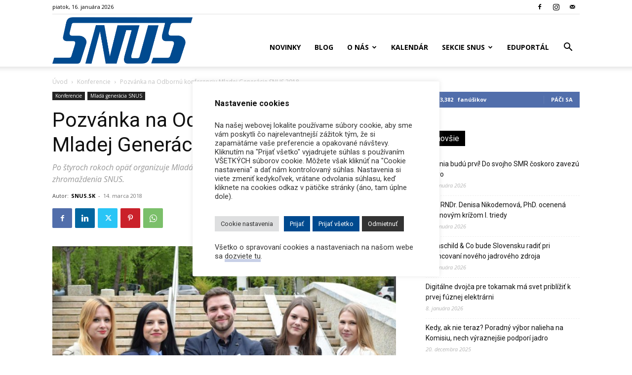

--- FILE ---
content_type: text/html; charset=UTF-8
request_url: https://www.nuclear.sk/wp-admin/admin-ajax.php?td_theme_name=Newspaper&v=12.7
body_size: -229
content:
{"2523":555}

--- FILE ---
content_type: application/javascript
request_url: https://www.nuclear.sk/wp-content/plugins/eventON/assets/js/maps/eventon_init_gmap.js?ver=1.0
body_size: 2138
content:
/*
	INITIATE google gmaps on web page
	version: 0.2
*/

	
var geocoder;
var test =3;

function getGeocoder(){
	return geocoder;
}

function initialize(map_canvas_id, address,mapformat, zoom_level, location_type, scrollwheel, styles, iconURL) {
	var map;

	// map styles
	if(styles === undefined){
		if( typeof gmapstyles !== 'undefined' && gmapstyles != 'default'){
			styles = JSON.parse(gmapstyles);
		}
	}
	
	geocoder = new google.maps.Geocoder();
			
	var latlng = new google.maps.LatLng(45.524732, -122.677031);

	if(scrollwheel==false ){
		var myOptions = {			
			center: latlng,	
			mapTypeId:mapformat,	
			zoom: zoom_level,	
			scrollwheel: false,
			styles: styles,
			zoomControl:true,
			draggable:false
		}
	}else{
		var myOptions = {	
			center: latlng,	
			mapTypeId:mapformat,	
			zoom: zoom_level,
			styles: styles,
			zoomControl:true,
			scrollwheel: true,
		}
	}
	
	//console.log(myOptions);
	
	var map_canvas = document.getElementById(map_canvas_id);
	map = new google.maps.Map(map_canvas, myOptions);
	
	
	// address from latlng
	if(location_type=='latlng'){
		var latlngStr = address.split(",",2);
		var lat = parseFloat(latlngStr[0]);
		var lng = parseFloat(latlngStr[1]);
		var latlng = new google.maps.LatLng(lat, lng);
		
		geocoder.geocode({'latLng': latlng}, function(results, status) {
			if (status == google.maps.GeocoderStatus.OK) {
				
				var marker = new google.maps.Marker({
					map: map,
					position: latlng,
					icon: iconURL
				});
				//map.setCenter(results[0].geometry.location);
				map.setCenter(marker.getPosition());
				//console.log(results[0].geometry.location);
			} else {				
				document.getElementById(map_canvas_id).style.display='none';
			}
		});
		
	}else if(address==''){
		//console.log('t');
	}else{
		geocoder.geocode( { 'address': address}, function(results, status) {
			if (status == google.maps.GeocoderStatus.OK) {		
				//console.log('map '+results[0].geometry.location);
				map.setCenter(results[0].geometry.location);
				var marker = new google.maps.Marker({
					map: map,
					position: results[0].geometry.location,
					icon: iconURL
				});				
				
			} else {
				document.getElementById(map_canvas_id).style.display='none';				
			}
		});
	}		
}